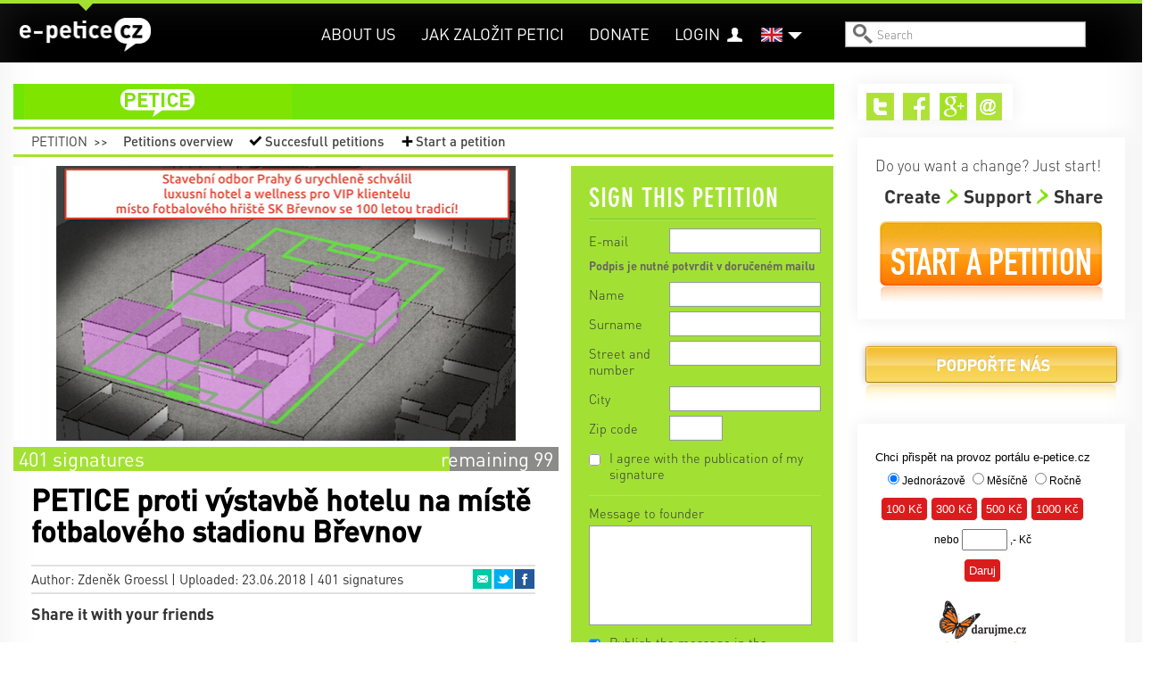

--- FILE ---
content_type: text/html; charset=utf-8
request_url: https://e-petice.cz/en/petitions/petice-proti-vystavbe-hotelu-na-miste-fotbaloveho-stadionu-brevnov.html?do=loadPetitionForm
body_size: 12278
content:
<!DOCTYPE html PUBLIC "-//W3C//DTD XHTML 1.0 Transitional//EN" "http://www.w3.org/TR/xhtml1/DTD/xhtml1-transitional.dtd">
<html lang='cs' xml:lang='cs' xmlns='http://www.w3.org/1999/xhtml'>
<head>
    <!-- Google Tag Manager -->
    <script>(function(w,d,s,l,i){ w[l]=w[l]||[];w[l].push({ 'gtm.start':
    new Date().getTime(),event:'gtm.js'});var f=d.getElementsByTagName(s)[0],
    j=d.createElement(s),dl=l!='dataLayer'?'&l='+l:'';j.async=true;j.src=
    'https://www.googletagmanager.com/gtm.js?id='+i+dl;f.parentNode.insertBefore(j,f);
    })(window,document,'script','dataLayer','GTM-PBL9X58');</script>
    <!-- End Google Tag Manager -->

	<meta http-equiv='content-type' content='text/html; charset=utf-8'>
	<meta http-equiv='content-language' content='cs'>
	<meta name="description" content="My, níže podepsaní občané, vyjadřujeme tímto nesouhlas se záměrem výstavby nazvaným jako „Sportovní centrum Ladronka“, který je připravován na poze...">
	<meta name="keywords" content="petice, vytvoření petice, vytvořit petici, založit petici, napsat petici, jak napsat petici, chci napsat petici, elektronická petice, online petice">
	<meta name='Copyright' content='Copyright 2026, http://e-petice.cz'>

	<meta name="robots" content="all,follow">

    <meta name="viewport" content="width=device-width, initial-scale=1">

	<link rel="shortcut icon" href="https://e-petice.cz/css/icon.png" type="image/x-icon">

	<script type='text/javascript'>
        var googletag = googletag || { };
        googletag.cmd = googletag.cmd || [];
        (function() {
        var gads = document.createElement('script');
        gads.async = true;
        gads.type = 'text/javascript';
        var useSSL = 'https:' == document.location.protocol;
        gads.src = (useSSL ? 'https:' : 'http:') +
        '//www.googletagservices.com/tag/js/gpt.js';
        var node = document.getElementsByTagName('script')[0];
        node.parentNode.insertBefore(gads, node);
        })();
    </script>

	
<link rel="stylesheet" type="text/css" href="/webtemp/cssloader-a358676d4da2.css?1700639843">

    
    


        
        <title>PETICE proti výstavbě hotelu na místě fotbalového stadionu Břevnov | e-petice.cz</title>
</head>
<body class='lang_en  Petition_view
     sect_pet
    '>

<!-- Google Tag Manager (noscript) -->
<noscript><iframe src="https://www.googletagmanager.com/ns.html?id=GTM-PBL9X58"
                  height="0" width="0" style="display:none;visibility:hidden"></iframe></noscript>
<!-- End Google Tag Manager (noscript) -->

<script type="text/javascript">
  var _gaq = _gaq || [];
  _gaq.push(['_setAccount', "UA-45472807-1"]);
  _gaq.push(['_trackPageview']);

  (function() {
    var ga = document.createElement('script'); ga.type = 'text/javascript'; ga.async = true;
    ga.src = ('https:' == document.location.protocol ? 'https://' : 'http://') + 'stats.g.doubleclick.net/dc.js';
    var s = document.getElementsByTagName('script')[0]; s.parentNode.insertBefore(ga, s);
  })();
</script>

    <div id="fb-root"></div>
    <script>
      window.fbAsyncInit = function() {
        FB.init({
          appId      : "397942771639119",
          xfbml      : true,
          version    : 'v2.3'
        });
      };

      (function(d, s, id){
         var js, fjs = d.getElementsByTagName(s)[0];
         if (d.getElementById(id)) {return;}
         js = d.createElement(s); js.id = id;
         js.src = "//connect.facebook.net/en_US/sdk.js";
         fjs.parentNode.insertBefore(js, fjs);
       }(document, 'script', 'facebook-jssdk'));
    </script>


	<div class='headerbgtop'></div>
    <div class="header"><div class="header-in">
<a id="logo" class="" href="https://e-petice.cz/en/">
   e-petice.cz
    <span class='in'></span>
    <img src="https://e-petice.cz/img/logo_white.png" alt="$pr->set(SET_TITLE)">
</a>

<span id="secttitle"></span>

<div id="menu"><ul>
    <li class='' id='menuitem5'><a href='https://e-petice.cz/en/info/o-nas/'>About us</a></li>
<li class='' id='menuitem8'><a href='https://e-petice.cz/en/info/tipy-jak-na-petice/'>Jak založit petici</a></li>
<li class='' id='menuitem9'><a href='https://e-petice.cz/en/info/podportenas/'>Donate</a></li>

    
    <li id="account" >
        <a href="https://e-petice.cz/en/login">Login</a>
    </li>
    
</ul></div>

<a class="header-bars"><em></em><em></em><em></em></a>

<div id="menu-mobile">
    <ul>
        <li class='' id='menuitem5'><a href='https://e-petice.cz/en/info/o-nas/'>About us</a></li>
<li class='' id='menuitem8'><a href='https://e-petice.cz/en/info/tipy-jak-na-petice/'>Jak založit petici</a></li>
<li class='' id='menuitem9'><a href='https://e-petice.cz/en/info/podportenas/'>Donate</a></li>


        <li id="account">
                <a href="https://e-petice.cz/en/login">Login</a>
        </li>

        <li><a href="https://e-petice.cz/en/petitions/home">Petition</a></li>
        <li><a href="https://e-petice.cz/en/magazin/home">Magazine</a></li>
        <li><a href="https://e-petice.cz/en/blog">Blog</a></li>

    </ul>
</div>

<div class='langs'>
    <a href="" class="flag" id="flag_en"><span></span></a>
    
      <ul>
          <li class='out'>
            <a href="https://e-petice.cz/petitions/petice-proti-vystavbe-hotelu-na-miste-fotbaloveho-stadionu-brevnov.html" id='lang_cs'>
                    čeština</a>
              </li>
          <li class='in'>
            <a href="https://e-petice.cz/en/petitions/petice-proti-vystavbe-hotelu-na-miste-fotbaloveho-stadionu-brevnov.html" id='lang_en'>
                    english</a>
              </li>
        </ul>
</div>


<form id='search' action='https://e-petice.cz/en/search' method='get'>
    <input type='text' name='search' placeholder='Search' id='searchfield'>
    <input type='submit' value='' id='searchsubmit'>
</form>         <div class='mainSubmenu subpetition'>
    <a  href="https://e-petice.cz/en/petitions/home">Petition</a>
    <span>&gt;&gt;</span>
    <ul>
        <li><a  href="https://e-petice.cz/en/petitions/">
            Petitions overview </a></li>
        <li id="menuSucc"><a  href="https://e-petice.cz/en/petitions/success">
            Succesfull petitions</a></li>
        <li id="menuCreate">
            <a 
                id="pet-create_menu2" href="https://e-petice.cz/en/petition/create">
            Start a petition</a>
        </li>
    </ul>

 </div>
	</div></div>

	<div class='floater'>


        <div class='container' id='body'>

        <div class='flashes main-flashes' id="snippet--flashes">
        </div>

        <div class='row'><a name='cont' id='kotva'></a>

            <div class='span9 mainPane'>
                <div class='mainhead'>
<div class="mainmenu">
<ul>

  <li class="menuItem1 menuPet">
    <a href="https://e-petice.cz/en/petitions/home">petition</a>
    <ul class="submenu">
      <li><a href="https://e-petice.cz/en/petitions/">Petitions overview </a></li>
      <li><a href="https://e-petice.cz/en/petitions/success">Succesfull petitions</a></li>
      <li><a id="pet-create_menu" href="https://e-petice.cz/en/petition/create">Start a petition</a></li>
    </ul>
  </li>

  
</ul>
</div>                     <div class='mainSubmenu subpetition'>
    <a  href="https://e-petice.cz/en/petitions/home">Petition</a>
    <span>&gt;&gt;</span>
    <ul>
        <li><a  href="https://e-petice.cz/en/petitions/">
            Petitions overview </a></li>
        <li id="menuSucc"><a  href="https://e-petice.cz/en/petitions/success">
            Succesfull petitions</a></li>
        <li id="menuCreate">
            <a 
                id="pet-create_menu2" href="https://e-petice.cz/en/petition/create">
            Start a petition</a>
        </li>
    </ul>

 </div>

  <div class='row petdetail'>
  <div class='span6'>

    <div class='petimage'>
        <img src="https://e-petice.cz/data/pages/page_pic_1582big.jpg" alt="PETICE proti výstavbě hotelu na místě fotbalového stadionu Břevnov">
    </div>


    <span class="petBrwStatus">
        <span style="width:80%" class="petBrwStatusBar"></span>
        <span class="pbstText1">401 signatures</span>
            <span class="pbstText2">remaining 99</span>
    </span>

    <div class='pettext'>
      <div class='pettextbg'></div>
      <h1>PETICE proti výstavbě hotelu na místě fotbalového stadionu Břevnov</h1>

      <div class="petauthor">
        Author: Zdeněk Groessl |
        Uploaded: 23.06.2018 | 401 signatures

  <ul class="petshare">
      <li><a href="#" onclick="window.open(&quot;https:\/\/www.facebook.com\/sharer\/sharer.php?u=https%3A%2F%2Fe-petice.cz%2Fen%2Fpetitions%2Fpetice-proti-vystavbe-hotelu-na-miste-fotbaloveho-stadionu-brevnov.html&quot;,
              'facebook-share-dialog', 'width=626,height=436'); return false;"
              class="sharefb">Facebook</a></li>
      <li><a href="http://twitter.com/share?text=PETICE+proti+v%C3%BDstavb%C4%9B+hotelu+na+m%C3%ADst%C4%9B+fotbalov%C3%A9ho+stadionu+B%C5%99evnov&amp;amp;url=https%3A%2F%2Fe-petice.cz%2Fen%2Fpetitions%2Fpetice-proti-vystavbe-hotelu-na-miste-fotbaloveho-stadionu-brevnov.html" target="_blank" class="sharetw">Twitter</a></li>
      <li><a href="mailto:?subject=PETICE proti výstavbě hotelu na místě fotbalového stadionu Břevnov&amp;body=https%3A%2F%2Fe-petice.cz%2Fen%2Fpetitions%2Fpetice-proti-vystavbe-hotelu-na-miste-fotbaloveho-stadionu-brevnov.html" target="_blank" class="shareem">Email</a></li>
  </ul>
      </div>

      <div class='petfblike'>
	    <span>Share it with your friends</span>
	    <div class="likebutts">
            <div class="fb-like" data-href="https://e-petice.cz/en/petitions/petice-proti-vystavbe-hotelu-na-miste-fotbaloveho-stadionu-brevnov.html"
                    data-layout="standard" data-action="like" data-show-faces="false"
                    data-share="true"></div>
	    </div>
	  </div>

	  <div class='pettext2'>


	    

	    <p>My, n&iacute;že podepsan&iacute; občan&eacute;, vyjadřujeme t&iacute;mto nesouhlas se z&aacute;měrem v&yacute;stavby nazvan&yacute;m jako &bdquo;Sportovn&iacute; centrum Ladronka&ldquo;, kter&yacute;&nbsp;je připravov&aacute;n na pozemc&iacute;ch parc.&nbsp;č. 2489/18, 2489/3, 2490/2, 3693/4 v katastr&aacute;ln&iacute;m &uacute;zem&iacute; Břevnov, společnost&iacute; Sports Centre Ladronka a.s. (d&aacute;le jen &bdquo;Z&aacute;měr&ldquo;).</p>

<p>Z&aacute;sadně&nbsp;se ohrazujeme proti v&yacute;stavbě&nbsp;Z&aacute;měru v navrhovan&eacute; podobě, a to z n&aacute;sleduj&iacute;c&iacute;ch důvodů:</p>

<p>1. Z&aacute;měr sv&yacute;m rozsahem, koncepc&iacute; a zastavěnost&iacute; neodpov&iacute;d&aacute; st&aacute;vaj&iacute;c&iacute;mu charakteru z&aacute;stavby v okol&iacute;, a t&iacute;m je v př&iacute;m&eacute;m rozporu se st&aacute;vaj&iacute;c&iacute;m &uacute;zemn&iacute;m pl&aacute;nem.</p>

<p>2. Z&aacute;měr je necitlivě&nbsp;um&iacute;stěn do st&aacute;vaj&iacute; plochy sportu a v&yacute;razně&nbsp;redukuje rozsah sportovn&iacute;ch ploch na &uacute;kor tzv. doplňkov&yacute;ch staveb, přičemž&nbsp;z&aacute;sadně&nbsp;překračuje běžn&eacute; normativy a zvyklosti pro v&yacute;stavbu doplňkov&yacute;ch staveb v z&oacute;ně, jej&iacute;ž&nbsp;využit&iacute; je &uacute;zemn&iacute;m pl&aacute;nem určen&eacute; pro sport.</p>

<p>3. Jednotliv&eacute; funkčn&iacute; celky tzv. doplňkov&yacute;ch staveb jsou silně&nbsp;předimenzov&aacute;ny, jejich &uacute;čelnost se jev&iacute; jako sporn&aacute; a navržen&yacute;mi parametry odpov&iacute;daj&iacute; sp&iacute;&scaron;e luxusn&iacute;m bytov&yacute;m domům než&nbsp;deklarovan&eacute;mu z&aacute;měru využit&iacute;, tj. kr&aacute;tkodob&eacute;mu ubytov&aacute;n&iacute; pro sportovce.</p>

<p>4. Z&aacute;měr poč&iacute;t&aacute; s budovou velkokapacitn&iacute; restaurace, klubovny a&nbsp;&scaron;aten na z&aacute;padn&iacute;m okraji pozemku jako s existuj&iacute;c&iacute; stavbou, přičemž&nbsp;tyto objekty byly v minulosti zbour&aacute;ny a k dne&scaron;n&iacute;mu dni neexistuj&iacute;! Provozn&iacute; vliv&nbsp;&scaron;aten, klubovny a restaurace nebyl posouzen z hlediska vlivu na&nbsp;životn&iacute; prostřed&iacute;, ve studii osluněn&iacute; ani nebyly dostatečně&nbsp;zohledněny negativn&iacute; vlivy na přilehl&eacute; bytov&eacute; domy a obyvatele v bezprostředn&iacute;m okol&iacute;.</p>

<p>5. V neposledn&iacute;&nbsp;řadě&nbsp;se ob&aacute;v&aacute;me,&nbsp;že projekt přinese do jinak poklidn&eacute; lokality značn&eacute; dopravn&iacute; zat&iacute;žen&iacute;, ne&uacute;měrn&eacute; kapacitn&iacute;m možnostem př&iacute;jezdov&yacute;ch komunikac&iacute;, a to i po jejich uvažovan&eacute;m roz&scaron;&iacute;řen&iacute;.</p>

<p><strong>Zdůrazňujeme,&nbsp;že nejsme proti v&yacute;stavbě&nbsp;jako takov&eacute;, ale proti necitliv&eacute; koncepci Z&aacute;měru v předložen&eacute; podobě.</strong></p>

<p>Tuto petici směřujeme radn&iacute;m a zastupitelům Městsk&eacute;&nbsp;č&aacute;sti Prahy 6 a volen&yacute;m z&aacute;stupcům i org&aacute;nům Magistr&aacute;tu Hlavn&iacute;ho města Praha a&nbsp;ž&aacute;d&aacute;me je, aby:</p>

<p>1. Aby znovu projednali pl&aacute;novanou v&yacute;stavbu z&aacute;měru a umožnili veřejnou diskuzi o podobě&nbsp;projektu &bdquo;Sportovn&iacute; centrum Ladronka&ldquo; s obyvateli dotčen&eacute; lokality.</p>

<p>2. Aby stejnou m&iacute;rou jako z&aacute;jmy developera brali v &uacute;vahu t&eacute;ž&nbsp;z&aacute;jmy obyvatel města a městsk&eacute;&nbsp;č&aacute;sti Břevnov.</p>

<p>3. Aby ve sv&eacute;m rozhodnut&iacute; ohledně&nbsp;tohoto projektu zohlednili z&aacute;vazn&eacute; určen&iacute; &uacute;zemn&iacute;ho pl&aacute;nu s ohledem na běžn&eacute; normativy i novou koncepci Metropolitn&iacute;ho &uacute;zemn&iacute;ho pl&aacute;nu, kter&aacute; je ve f&aacute;zi př&iacute;pravy.</p>

<p>4. Aby z možnosti sv&yacute;ch pravomoc&iacute; přiměli investora ke změně&nbsp;Z&aacute;měru, kter&aacute; bude citlivě ře&scaron;it sporn&eacute; body, v&yacute;hrady a připom&iacute;nky dotčen&yacute;ch osob.</p>

<p><strong>D&aacute;le&nbsp;ž&aacute;d&aacute;me př&iacute;slu&scaron;n&eacute; org&aacute;ny MČ&nbsp;Praha 6, zejm&eacute;na starostu, Radu a Zastupitelstvo MČ, př&iacute;slu&scaron;n&eacute; org&aacute;ny a zastupitele Magistr&aacute;tu Hl. města Praha a př&iacute;slu&scaron;n&eacute; org&aacute;ny st&aacute;tn&iacute; spr&aacute;vy, aby předložili ve&scaron;ker&eacute; možn&eacute; n&aacute;mitky k ochraně&nbsp;z&aacute;jmůobce, jej&iacute;ch občanů&nbsp;i&nbsp;životn&iacute;ho prostřed&iacute; a zasadili se o zastaven&iacute; Z&aacute;měru v navrhovan&eacute; podobě.</strong></p>



          <p class="petreciever">
            <span>To whom will the petition be forwarded:</span> Starosta, Rada a Zastupitelstvo MČ Prahy 6 + orgány a zastupitelé Magistrátu Hl. města Praha
          </p>

        <p class='pettextnote'>Petition signature must be confirmed in a subsequent e-mail.</p>
	  </div>

	  <h4 class='shareh4'>Share it with your friends and acquaintances</h4>
	  <ul class='shareBig'>
	    <li><a href="#" onclick="window.open(&quot;https:\/\/www.facebook.com\/sharer\/sharer.php?u=https%3A%2F%2Fe-petice.cz%2Fen%2Fpetitions%2Fpetice-proti-vystavbe-hotelu-na-miste-fotbaloveho-stadionu-brevnov.html&quot;,
              'facebook-share-dialog', 'width=626,height=436'); return false;"
              class="sharefb">Facebook<em>0</em></a></li>
        <li><a href="http://twitter.com/share?text=PETICE+proti+v%C3%BDstavb%C4%9B+hotelu+na+m%C3%ADst%C4%9B+fotbalov%C3%A9ho+stadionu+B%C5%99evnov&amp;amp;url=https%3A%2F%2Fe-petice.cz%2Fen%2Fpetitions%2Fpetice-proti-vystavbe-hotelu-na-miste-fotbaloveho-stadionu-brevnov.html" target="_blank" class="sharetw">
            Twitter<em>25</em></a></li>
        <li><a href="mailto:?subject=PETICE proti výstavbě hotelu na místě fotbalového stadionu Břevnov&amp;body=https%3A%2F%2Fe-petice.cz%2Fen%2Fpetitions%2Fpetice-proti-vystavbe-hotelu-na-miste-fotbaloveho-stadionu-brevnov.html" target="_blank"
            class="shareem">Email<em>50</em></a></li>
	  </ul>


	</div>

	<div class='petcomments'>
        <h2>Messages</h2>
          <p>Discussion was stopped because of many unsuitable contributions.</p>
	</div>
  </div>

  <div class='span3'>
    <div class="signbox" id="signbox">
      <div class="signfoot"></div>


          <h2>Sign this petition</h2>

          <div data-js="loadPetitionForm();" id="snippet--signForm">
                        </div>
          <a class="ajax" id="loadform" href="https://e-petice.cz/en/petitions/petice-proti-vystavbe-hotelu-na-miste-fotbaloveho-stadionu-brevnov.html?do=loadPetitionForm"></a>


    </div>

    <div class="similarpets">
        <h4>Other interesting petitions</h4>
        <ul>
          <li><a href="https://e-petice.cz/en/petitions/neomezena-absence-na-strednich-skolach-ohledne-zdravotnich-nemoci-napr-epilepsie-vysoky-tlak-atd.html">Neomezená absence na středních školách ohledně zdravotních nemocí např. epilepsie , vysoký tlak atd</a></li>
          <li><a href="https://e-petice.cz/en/petitions/petice-proti-stavbe-haly-univerzitniho-hokeje.html">Petice proti stavbě haly univerzitniho hokeje</a></li>
          <li><a href="https://e-petice.cz/en/petitions/proti-zakazu-detskych-gps-hodinek-ve-skolach.html">Proti zákazu dětských GPS hodinek ve školách</a></li>
    </ul></div>

    <div class="lightbox confirm-box hide">
        <div class="content">
            <p>Změnit údaje i v profilu?</p>

            <div class="confirm-buttons">
                <a class="button button-yes">ANO</a>
                <a class="button button-no">ne, ponechat původní</a>
            </div>
        </div>
    </div>

        <div class='petsigns'>
          <h2><span>Signatures | </span><span class='pscount'>401</span>
                    <span class='pscount2'><span>(+29
                    not confirmed)</span></span>
                </h2>

            <a href="" class='pdf'>Signature list in PDF</a>

            <div class='exportform'>
  <form action="https://e-petice.cz/en/petitions/petice-proti-vystavbe-hotelu-na-miste-fotbaloveho-stadionu-brevnov.html" method="get" target="_blank" id="frm-exportForm">
  <form action="https://e-petice.cz/en/petitions/petice-proti-vystavbe-hotelu-na-miste-fotbaloveho-stadionu-brevnov.html" method="get" target="_blank" id="frm-exportForm">

  <div>
  <label for="frm-exportForm-count">Number of items</label><select name="count" id="frm-exportForm-count" required data-nette-rules='[{"op":":filled","msg":"Vyberte počet položek"}]'><option value="30">30</option><option value="60">60</option><option value="120" selected>120</option><option value="240">240</option><option value="480">480</option></select>
  </div>
  <div>
  <input type="hidden" name="id" value="1582"><input type="submit" name="save" value="Create PDF">
  </div>

  <input type="hidden" name="do" value="exportForm-submit"><!--[if IE]><input type=IEbug disabled style="display:none"><![endif]-->
</form>

  <!--[if IE]><input type=IEbug disabled style="display:none"><![endif]-->
</form>

            </div>

            <ul>
        <li><span>sendy1122 deny</span> | pak</li>
        <li><span>Vladimír Goroshko</span> | Praha</li>
        <li><span>Mikuláš Roubíček</span> | Praha</li>
        <li><span>ebestlaptop ebest</span> | lahore</li>
        <li class='nopublish'>Data of the signer not published </li>
        <li class='nopublish'>Data of the signer not published </li>
        <li><span>modios apk freee</span> | Islamabad</li>
        <li><span>'Isa Khuzaymah Bata Beta</span> | sindh</li>
        <li><span>Milan Parč</span> | Praha 1</li>
        <li><span>Kevin thomas</span> | kolkata</li>
            </ul>

        </div>

            <a class="separrow ajax" id="loadsigns" href="https://e-petice.cz/en/petitions/petice-proti-vystavbe-hotelu-na-miste-fotbaloveho-stadionu-brevnov.html?page=2&amp;do=loadSigns"></a>
  </div>
</div>


                </div>

                <div class='google-search'>
                        <gcse:search></gcse:search>
                    </div>
            </div>

            <div class='span3 rightPane'>
                
                
<div class='rightbox rightboxtop'>
<div class='paneShare'>
    <ul>
        
            <li><a href="https://twitter.com/epetcz" id="shareIconTw" target="_blank">Twitter</a></li>
            <li><a href="https://www.facebook.com/pages/e-peticecz/420853891371026" id="shareIconFb" target="_blank">Facebook</a></li>
            <li><a href="https://plus.google.com/b/117155185750294604987/117155185750294604987/about" id="shareIconG" target="_blank">Google+</a></li>

            <li><a href="mailto:info@e-petice.cz" id="shareIconEm">Email</a></li>
    </ul>
</div>

<div class='petCreateBanner'>
    <span class='pcbHead'>Do you want a change? Just start!</span>
    <ul class='pcbSteps'>
        <li>Create</li>
        <li>Support</li>
        <li>Share</li>
    </ul>
    <a class="pcbButton" id="pet-create_right" href="https://e-petice.cz/en/petition/create">Start a petition</a>
</div>



    <div class="supportButt">
        <a href="https://www.e-petice.cz/info/podportenas?rb">Donate</a>
    </div>
<div class='rightbox daruj'>
<iframe 
    style="width:280px; height:300px; overflow: hidden; border-style:none; "
    src="https://www.darujme.cz/dar/widgets/widget.php?widget=415">
</iframe>
</div>



<div class='paneFbBox'>
<div class="fb-like-box" data-href="https://www.facebook.com/pages/e-peticecz/420853891371026" 
  data-width="300" data-height="70" data-colorscheme="light" data-show-faces="false" 
  data-header="true" data-stream="false" data-show-border="false"></div>
  
</div>


</div>

<div class='rightbox'>

</div>            </div>

            <div class='clear'></div>
            <span class="spinner"></span>
        </div></div>
        <div class='clear'></div>
	</div>

<footer>
  <div class='footin container'><div class='row'>
    <div class='span3'>
        <h2>All petitions</h2>
        <ul>
          <li><a href="https://e-petice.cz/en/petitions/za-dobrou-snidani.html">Za dobrou snídani</a></li>
          <li><a href="https://e-petice.cz/en/petitions/petice-za-zachovani-krajiny-vltavske-nivy-pod-kresinem-jako-nezastavitelneho-uzemi.html">Petice za zachování krajiny vltavské nivy pod Křesínem jako nezastavitelného území</a></li>
          <li><a href="https://e-petice.cz/en/petitions/nekolik-vet-pro-demokracii.html">Několik vět pro demokracii</a></li>
          <li><a href="https://e-petice.cz/en/petitions/neomezena-absence-na-strednich-skolach-ohledne-zdravotnich-nemoci-napr-epilepsie-vysoky-tlak-atd.html">Neomezená absence na středních školách ohledně zdravotních nemocí např. epilepsie , vysoký tlak atd</a></li>
          <li><a href="https://e-petice.cz/en/petitions/petice-za-kontinuitu-tridniho-vedeni.html">Petice za kontinuitu třídního vedení</a></li>
          <li><a href="https://e-petice.cz/en/petitions/zachranme-poutnika.html">Zachraňme Poutníka</a></li>
          <li><a href="https://e-petice.cz/en/petitions/petice-za-vybudovani-multifunkcniho-sportovniho-hriste-ve-velkem-zbozi.html">PETICE ZA VYBUDOVÁNÍ MULTIFUNKČNÍHO SPORTOVNÍHO HŘIŠTĚ VE VELKÉM ZBOŽÍ</a></li>
          <li><a href="https://e-petice.cz/en/petitions/petice-za-omezeni-sexistickeho-zobrazovani-zen-a-muzu-v-reklame.html">Petice za omezení sexistického zobrazování žen a mužů v reklamě</a></li>
          <li><a href="https://e-petice.cz/en/petitions/petice-proti-rozsireni-vyrobniho-arealu-alupa-v-mikulovicich--1.html">ROZŠÍŘENÍ VÝROBNÍHO AREÁLU ALUPA</a></li>
        </ul>
    </div>
    
    <div class='span3'>
        <h2>Most signatures</h2>
        <ul>
          <li><a href="https://e-petice.cz/en/petitions/petice-za-zavedeni-kamerovych-systemu-na-vsech-jatkach-v-cr.html">Petice za zavedení kamerových systémů na všech jatkách v ČR</a></li>
          <li><a href="https://e-petice.cz/en/petitions/dixie-.html">Dixie - petice za spravedlivé potrestání</a></li>
          <li><a href="https://e-petice.cz/en/petitions/petice-za-dostupnejsi-sluzby-pro-deti-a-dospele-s-autismem.html">Petice za dostupnější služby pro děti a dospělé s autismem</a></li>
          <li><a href="https://e-petice.cz/en/petitions/petice-proti-represivnimu-pristupu-statu-v-otazce-ockovani.html">Petice proti represivnímu přístupu státu v otázce očkování</a></li>
          <li><a href="https://e-petice.cz/en/petitions/zakaz-pouzivani-a-prodeje-zabavni-pyrotechniky.html">ZÁKAZ POUŽÍVÁNÍ A PRODEJE ZÁBAVNÍ PYROTECHNIKY</a></li>
          <li><a href="https://e-petice.cz/en/petitions/petice-proti-mnozirnam.html">Petice proti množírnám psů</a></li>
          <li><a href="https://e-petice.cz/en/petitions/chceme-zachranit-pestrost-predskolni-pece.html">Chceme zachránit pestrost předškolní péče</a></li>
          <li><a href="https://e-petice.cz/en/petitions/petice-zvyseni-rodicovskeho-prispevku-.html">Petice "Zvýšení rodičovského příspěvku"</a></li>
          <li><a href="https://e-petice.cz/en/petitions/za-zmenu-zakona-o-detskych-skupinach-.html">Poslední krok: Petice za záchranu lesních školek určena PS PČR</a></li>
        </ul>
    </div>
    
    <div class='span3'>
        <h2>Read</h2>
        <ul>
          <li><a href="https://e-petice.cz/en/petitions/petice-za-zajisteni-dopravni-bezpecnosti-a-regulaci-tranzitni-dopravy-v-ulici-trojska.html">Petice za zajištění dopravní bezpečnosti a regulaci tranzitní dopravy v ulici Trojská</a></li>
          <li><a href="https://e-petice.cz/en/petitions/vyzva-k-peci-o-verejny-obraz-cirkve.html">Výzva k péči o veřejný obraz církve</a></li>
          <li><a href="https://e-petice.cz/en/petitions/petice-pro-zachovani-provoznich-zamestnancu-cd-a-s-vlaky-moravia-.html">PETICE PRO ZACHOVÁNÍ PROVOZNÍCH ZAMĚSTNANCŮ ČD, a.s. (vlaky Moravia)</a></li>
          <li><a href="https://e-petice.cz/en/petitions/petice-proti-vystavbe-lanovky-z-pisarek-do-univerzitniho-kampusu-v-brne.html">Petice proti výstavbě lanovky z Pisárek do Univerzitního kampusu v Brně</a></li>
          <li><a href="https://e-petice.cz/en/petitions/petice-za-drivejsi-odchod-do-duchodu-pracovniku-v-prime-obsluzne-peci.html">Petice za dřívější odchod do důchodu pracovníků v přímé obslužné péči</a></li>
          <li><a href="https://e-petice.cz/en/petitions/rodice-podporuji-ucitele-svych-deti-a-souhlasi-se-stavkou-proti-devastaci-skolstvi.html">Rodiče podporují učitele svých dětí a souhlasí se stávkou proti devastaci školství</a></li>
          <li><a href="https://e-petice.cz/en/petitions/zakaz-prodeje-energetickych-napoju-detem-a-mladistvym.html">Zákaz prodeje energetických nápojů dětem a mladistvým</a></li>
          <li><a href="https://e-petice.cz/en/petitions/odebrani-bernardynu-rumunskym-zebrakum-.html">ODEBRÁNÍ BERNARDÝNŮ RUMUNSKÝM ŽEBRÁKŮM!</a></li>
          <li><a href="https://e-petice.cz/en/petitions/zotroceny-ponik.html">Zotročený poník</a></li>
        </ul>
    </div>
    
    <div class='span3'>
        <h2>Contact</h2>
        
        <p><strong>NÁŠ HLAS NAHLAS, Z.S. </strong> <br />Charvatská 1838/21, Královo Pole <br> 612 00 Brno <br />IČ: 03351173<br />Spisová značka: L 20025 vedená u Krajského soudu v Brně <br />Kontaktní osoba: Michal Sedláček, info@e-petice.cz <br><br /><br />Právnická osoba zapsaná v obchodním rejstříku vedeném u Krajského soudu v Brně od 20. září 2014</p>
    </div>
    
    <div class="separrow"></div>
  
  </div>
  
  
  <div class="footconds"> 
    <a id="pet-create_foot" href="https://e-petice.cz/en/petition/create">Start a petition</a>&nbsp;|
    <a class="ajax" href="https://e-petice.cz/en/petitions/conds">Server tems and conditions</a>&nbsp;|
    <a href="#" data-cc="c-settings">Cookies</button>
  </div>
</footer>
<link rel="stylesheet" href="https://cdn.jsdelivr.net/gh/orestbida/cookieconsent@v2.8.9/dist/cookieconsent.css" media="print" onload="this.media='all'">
<script defer src="https://cdn.jsdelivr.net/gh/orestbida/cookieconsent@v2.8.9/dist/cookieconsent.js"></script>
<script>

	window.addEventListener('load', function () {

		var cookieconsent = initCookieConsent();
		cookieconsent.run({
			current_lang : 'en',
			page_scripts: true,

			autorun : true,
			delay : 0,
			autoclear_cookies : true,

			onFirstAction: function () {
				location.reload();
			},

			onChange: function () {
				location.reload();
			},

			theme_css : 'https://cdn.jsdelivr.net/gh/orestbida/cookieconsent@v2.6.1/dist/cookieconsent.css',

			gui_options: {
				consent_modal : {
					layout : 'cloud',               // box/cloud/bar
					position : 'bottom center',     // bottom/top + left/right/center
					transition: 'slide'             // zoom/slide
				},
				settings_modal : {
					layout : 'box',                 // box/bar
					transition: 'slide',            // zoom/slide
				}
			},

			languages : {
				'cs' : {
					consent_modal : {
						title :  "Informace o cookies",
						description :  'Kliknutím na tlačítko Souhlasím se vším se uloží technické, analytické a marketingové soubory cookie, abychom vám mohli umožnit pohodlné používání stránek, měřit funkčnost našich stránek a cílit na vás reklamu. Své preference můžete snadno upravit kliknutím na Nastavení souborů cookie.',
						primary_btn: {
							text: 'Souhlasím se vším',
							role: 'accept_all'  //'accept_selected' or 'accept_all'
						},
						secondary_btn: {
							text : 'Nastavení cookies',
							role : 'settings'   //'settings' or 'accept_necessary'
						}
					},
					settings_modal : {
						title : 'Nastavení cookies',
						save_settings_btn : "Uložit nastavení",
						accept_all_btn : "Souhlasím se vším",
						close_btn_label: "Zavřít",
						cookie_table_headers : [
							{ col1: "Cookie" },
							{ col2: "Popis" },

						],
						blocks : [
							{
								title : "Používáme cookies",
								description: 'Soubory cookie používáme k analýze údajů o našich návštěvnících, ke zlepšení našich webových stránek, zobrazení personalizovaného obsahu a k tomu, abychom vám poskytli skvělý zážitek z webu. Používáním tohoto webu s tímto používáním souhlasíte.',
							},{
								title : "Technické cookies",
								description: 'Tyto soubory cookie jsou nezbytné pro fungování webových stránek, není tedy možné je zakázat. Obvykle se nastavují v reakci na akci, kterou na webu sami provedete, jako je nastavení zabezpečení, přihlášení a vyplňování formulářů. Svůj prohlížeč můžete nastavit tak, aby blokoval soubory cookie nebo o nich zasílal upozornění. Mějte na paměti, že některé stránky nebudou bez těchto souborů fungovat. Tyto soubory cookie neukládají žádné informace, které lze přiřadit konkrétní osobě. Tyto soubory cookie můžeme nastavit my nebo poskytovatelé třetích stran, jejichž služby na webu využíváme. Tyto soubory cookie neukládají žádné informace, které lze přiřadit konkrétní osobě.',
								toggle : {
									value : 'necessary',
									enabled : true,
									readonly: true
								},
								cookie_table: [
									{
										col1: 'cc_cookie',
										col2: 'Vaše nastavení cookies z tohoto dialogu'
									}
								]
							},{
								title : "Analytické cookies",
								description: 'Tyto soubory cookie se používají ke zlepšení fungování webových stránek. Umožňují nám rozpoznat a sledovat počet návštěvníků a sledovat, jak návštěvníci web používají. Pomáhají nám zlepšovat způsob, jakým webové stránky fungují, například tím, že uživatelům umožňují snadno najít to, co hledají. Tyto soubory cookie neshromažďují informace, které by vás mohly identifikovat. Pomocí těchto nástrojů analyzujeme a pravidelně zlepšujeme funkčnost našich webových stránek. Získané statistiky můžeme využít ke zlepšení uživatelského komfortu a k tomu, aby byla návštěva Webu pro vás jako uživatele zajímavější.',
								toggle : {
									value : 'performance',
									enabled : false,
									readonly: false
								},
								cookie_table: [
									{
										col1: '_ga/_ga*, _gid',
										col2: 'Google Analytics - ukládá a počítá počet zobrazení stránek a chování webu',
									},
									{
										col1: '_gcl_au',
										col2: 'Google Tag Manager - propojení konverzí',
									},
									{
										col1: 'permId, p##*, pc##*',
										col2: 'Incomaker - ukládá a počítá zobrazení stránek a konverze',
									}
								]
							},{
								title : "Marketingové cookies",
								description: 'Používají se ke sledování preferencí webu uživatele za účelem cílení reklamy, tj. zobrazování marketingových a reklamních sdělení (i na stránkách třetích stran), které mohou návštěvníka webu zajímat, v souladu s těmito preferencemi. Marketingové cookies využívají nástroje externích společností. Tyto marketingové soubory cookie budou použity pouze s vaším souhlasem.',
								toggle : {
									value : 'tracking',
									enabled : false,
									readonly: false
								},
								cookie_table: [
									{
										col1: '_fbp',
										col2: 'Facebook Pixel -  zobrazování reklam a předávání informací do Facebooku',
									},
								]
							}
						]
					}
				}

			}
		});
	});
</script>

	<div class='popupshade'>
      <div class='popupbox'>
        <a class='popupclose' href=''>close</a>
        <div class='popupcontent'>

      </div>
    </div>

<script type="text/javascript" src="/webtemp/jsloader-cb38da6f3c3f.js?1599507424"></script>

    

<script src="https://maps.googleapis.com/maps/api/js?key=AIzaSyAnAvOYXY7UdQHiEfdRDaLNOQvzbyyLZ5g&libraries=places"></script>
<script src="https://e-petice.cz/js/jquery.maskedinput.min.js"></script>

<script type="text/javascript">
$(document).ready(function(){
    if (typeof initComments == 'function')
        initComments();

    $("#opentext").unbind().on('click', function() {
        $('.pettext').addClass('opened');

        return false;
    });

    /* var petshare = "<div class='petshare onthemove'>" + $(".petshare").html() + "</div>";
    $("#menu").append(petshare);
    activateShare(); */

    if ($('.signbox form input[type$="submit"]').hasClass("disabled")) {
        $('.signbox form input[type$="submit"]').attr("disabled", "disabled");
        $('.signbox form').find("input.button").unbind().on("click", function(event) {
            return false;
        });
    } else  {

    }

    $('.confirm-box .button-yes').unbind().click(function() {
       $('#input-user-change').val(1);
        $("#button-sign").click();
        $(this).parents('.confirm-box').addClass('hide');
    });
    $('.confirm-box .button-no').unbind().click(function() {
       $('#input-user-change').val(0);
       $("#button-sign").click();
       $(this).parents('.confirm-box').addClass('hide');
    });

    $(".pdf").unbind().on('click',function() {
        $('.exportform').show();

        return false;
    });

    // -------------------
    // scroll to news
    var hash = window.location.hash;
    if (hash != '') {
        $('#opentext').click();

        if (hash == '#pet-success') {
            $('html, body').delay(1000).animate({
                            scrollTop: $('.pettext h1').offset().top - 140
                        }, 800);
        }
        else {
            var newsElem = $('#news' + hash.replace('#', ''));
            if (newsElem.length) {
                $('html, body').delay(1000).animate({
                    scrollTop: newsElem.offset().top - 200
                }, 400);

                newsElem.parent().find('.newsbg').delay(1600).fadeIn(200).delay(1000).fadeOut(3000);
            }
        }
    }

    // -------------------
    // get fb likes
    // https://graph.facebook.com/fql?q=select%20%20like_count%20from%20link_stat%20where%20url=%22http://e-petice.cz/petitions/petice-pro-tibet.html%22
    var pageUrl = "https:\/\/e-petice.cz\/en\/petitions\/petice-proti-vystavbe-hotelu-na-miste-fotbaloveho-stadionu-brevnov.html";
    var href = "https://graph.facebook.com/?fields=og_object{likes.limit(0).summary(true)},share&ids=" + pageUrl;
    console.log(href);
    $.get(href, function(json) {
        console.log(json[pageUrl]);
        var count = parseInt(json[pageUrl].share.share_count);
        $('.shareBig .sharefb em').html(count);
    }, "json");

    // -------------------
    // activate share buttons
    $('.sharetw').on('click', function() {
        if (!$(this).hasClass("voted"))
            $('.shareBig .sharetw em').html(parseInt($('.shareBig .sharetw em').html()) + 1);
        $.get("https:\/\/e-petice.cz\/en\/petitions\/petice-proti-vystavbe-hotelu-na-miste-fotbaloveho-stadionu-brevnov.html?type=tw&do=addShare");
        $(this).addClass("voted");
    });
    $('.shareem').on('click', function() {
        if (!$(this).hasClass("voted"))
            $('.shareBig .shareem em').html(parseInt($('.shareBig .shareem em').html()) + 1);
        $.get("https:\/\/e-petice.cz\/en\/petitions\/petice-proti-vystavbe-hotelu-na-miste-fotbaloveho-stadionu-brevnov.html?type=em&do=addShare");
        $(this).addClass("voted");
    });

    // -------------------
    // center signs inputs vertically
    $('.formitem label').each(function() {
        if ($(this).height() > 32) {
            var margin = parseInt(($(this).height() - 20)/2);
            var input = $(this).parent().find('input[type=text]');
            if (input)
                input.css("marginTop", margin + "px");
        }
    });
});

function loadPetitionForm() {
    ajaxCall($('#loadform').attr('href'), true);
}

</script>


    <script type="text/javascript">
      (function() {
        var cx = '000832108639282681628:dlwutkbytwq';
        var gcse = document.createElement('script');
        gcse.type = 'text/javascript';
        gcse.async = true;
        gcse.src = (document.location.protocol == 'https:' ? 'https:' : 'http:') +
            '//cse.google.com/cse.js?cx=' + cx;
        var s = document.getElementsByTagName('script')[0];
        s.parentNode.insertBefore(gcse, s);
      })();

      $(document).ready(function(){
          $('#searchfield').focus(function() {
            $(this).closest('form').submit(function() {
                $('.gsc-input').val($('#searchfield').val());
                $('.gsc-search-button').click();

                return false;
            });
          });
      });
    </script>

    <link rel="stylesheet" href="https://e-petice.cz/bower_components/fontawesome/web-fonts-with-css/css/fontawesome-all.css" type="text/css">
</body>
</html>


--- FILE ---
content_type: text/html; charset=utf-8
request_url: https://www.darujme.cz/dar/widgets/widget.php?widget=415
body_size: 1423
content:
<!DOCTYPE html PUBLIC "-//W3C//DTD XHTML 1.0 Transitional//EN" "http://www.w3.org/TR/xhtml1/DTD/xhtml1-transitional.dtd">
<html xmlns="http://www.w3.org/1999/xhtml">
<head>
  <meta http-equiv="Content-Type" content="text/html;charset=utf-8" />
  <meta http-equiv="Pragma" content="no-cache" />
  <meta http-equiv="Expires" content="-1" />
  <style type="text/css">
  html,
  body {
      margin: 0;
      padding: 0;
  }

  html {
      display:table;
  }

  body {
      width: 280px;
      height: 298px;
      border: none;
      display:table-cell;
      vertical-align:middle;
      background-color: #FFFFFF;
      font: 12px/18px 'Helvetica Neue', Helvetica, Arial, 'Liberation Sans',
    		FreeSans, sans-serif;
      overflow: hidden;
  }

    .darujme_widget_body {
      margin:0 auto;
      overflow: hidden;
      vertical-align: middle;
    }

    .darujme_widget_content {
      padding-top: 15px;
      padding-bottom: 15px;
  }

    .darujme_widget_caption {
      text-align: center;
      color: #000000;
      font-size: 13px;
      line-height: 120%;
    }

    .darujme_widget_project {
      text-align: center;
      padding-top: 7px;
    }

    .darujme_widget_recurring {
      text-align: center;
      padding-top: 7px;
    }

    .darujme_widget_input {
      font: 12px/18px 'Helvetica Neue', Helvetica, Arial, 'Liberation Sans',
    		FreeSans, sans-serif;
    }

    .darujme_widget_custom_amount {
      text-align: center;
      padding-top: 7px;
    }

    .darujme_widget_buttons {
      text-align: center;
      padding-top: 7px;
    }

    .darujme_widget_button {
    	border: solid 1px #F5F5F5;
    	background-color: #DB1C1C;
    	color: #FFFFFF;
      font-size: 13px;
    	border-top-left-radius: 5px;
    	border-top-right-radius: 5px;
    	border-bottom-left-radius: 5px;
    	border-bottom-right-radius: 5px;
    	padding: 5px;
    	margin-top: 2px;
    	margin-bottom: 2px;
      cursor: pointer;
  }

    .darujme_widget_submit {
      text-align: center;
      padding-top: 7px;
    }

    .darujme_widget_footer {
      text-align: center;
    }

 </style>
</head>
<body>
  <form id="form_widget_instance" method="get" action="https://www.darujme.cz/dar/index.php" target="_blank">
    <div class="darujme_widget_body">
      <div class="darujme_widget_content">
        <input type="hidden" name="client" value="17101402" />
        <input type="hidden" name="page" value="checkout" />
        <input type="hidden" name="currency" value="CZK" />
        <input type="hidden" name="language" value="cz" />
        <div class="darujme_widget_caption">
          Chci přispět na provoz portálu e-petice.cz        </div>


                <input type="hidden" name="project" value="67890397" />

                <div class="darujme_widget_recurring">
        	<input value="" checked="yes" name="payment_data____frequency" id="idj" type="radio" /><label for="idj">Jednorázově</label>
        	<input value="28" name="payment_data____frequency" id="idm" type="radio" /><label for="idm">Měsíčně</label>
        	<input value="365" name="payment_data____frequency" id="idr" type="radio" /><label for="idr">Ročně</label>
        </div>

        <div class="darujme_widget_buttons">
                            <input type="submit" class="darujme_widget_button" onclick="document.getElementById ('darujme_widget_qty').value = '100'; return true;" value="100 Kč"/>
                                  <input type="submit" class="darujme_widget_button" onclick="document.getElementById ('darujme_widget_qty').value = '300'; return true;" value="300 Kč"/>
                                  <input type="submit" class="darujme_widget_button" onclick="document.getElementById ('darujme_widget_qty').value = '500'; return true;" value="500 Kč"/>
                                  <input type="submit" class="darujme_widget_button" onclick="document.getElementById ('darujme_widget_qty').value = '1000'; return true;" value="1000 Kč"/>
                        </div>


                <div class="darujme_widget_custom_amount">
            nebo <input type="text" id="darujme_widget_qty" name="ammount" size="5" class="darujme_widget_input" /> ,- Kč        </div>

        <div class="darujme_widget_submit">
          <input type="submit" class="darujme_widget_button" value="Daruj"/>
        </div>

        <div class="darujme_widget_footer">
          <a href="https://www.darujme.cz" target="_blank">
            <img src="https://s3.eu-central-1.amazonaws.com/web.darujme.cz/legacy/logo_darujme_cz.png" alt="logo darujme" style="border: none; padding-top: 15px; margin-bottom: 10px;" />
          </a>
        </div>
      </div>
    </div>
  </form>
</body>
</html>

--- FILE ---
content_type: application/javascript
request_url: https://e-petice.cz/js/jquery.maskedinput.min.js
body_size: 1520
content:
/*
	Masked Input plugin for jQuery
	Copyright (c) 2007-2013 Josh Bush (digitalbush.com)
	Licensed under the MIT license (http://digitalbush.com/projects/masked-input-plugin/#license)
	Version: 1.3.1
*/
(function(e){function t(){var e=document.createElement("input"),t="onpaste";return e.setAttribute(t,""),"function"==typeof e[t]?"paste":"input"}var n,a=t()+".mask",r=navigator.userAgent,i=/iphone/i.test(r),o=/android/i.test(r);e.mask={definitions:{9:"[0-9]",a:"[A-Za-z]","*":"[A-Za-z0-9]"},dataName:"rawMaskFn",placeholder:"_"},e.fn.extend({caret:function(e,t){var n;if(0!==this.length&&!this.is(":hidden"))return"number"==typeof e?(t="number"==typeof t?t:e,this.each(function(){this.setSelectionRange?this.setSelectionRange(e,t):this.createTextRange&&(n=this.createTextRange(),n.collapse(!0),n.moveEnd("character",t),n.moveStart("character",e),n.select())})):(this[0].setSelectionRange?(e=this[0].selectionStart,t=this[0].selectionEnd):document.selection&&document.selection.createRange&&(n=document.selection.createRange(),e=0-n.duplicate().moveStart("character",-1e5),t=e+n.text.length),{begin:e,end:t})},unmask:function(){return this.trigger("unmask")},mask:function(t,r){var c,l,s,u,f,h;return!t&&this.length>0?(c=e(this[0]),c.data(e.mask.dataName)()):(r=e.extend({placeholder:e.mask.placeholder,completed:null},r),l=e.mask.definitions,s=[],u=h=t.length,f=null,e.each(t.split(""),function(e,t){"?"==t?(h--,u=e):l[t]?(s.push(RegExp(l[t])),null===f&&(f=s.length-1)):s.push(null)}),this.trigger("unmask").each(function(){function c(e){for(;h>++e&&!s[e];);return e}function d(e){for(;--e>=0&&!s[e];);return e}function m(e,t){var n,a;if(!(0>e)){for(n=e,a=c(t);h>n;n++)if(s[n]){if(!(h>a&&s[n].test(R[a])))break;R[n]=R[a],R[a]=r.placeholder,a=c(a)}b(),x.caret(Math.max(f,e))}}function p(e){var t,n,a,i;for(t=e,n=r.placeholder;h>t;t++)if(s[t]){if(a=c(t),i=R[t],R[t]=n,!(h>a&&s[a].test(i)))break;n=i}}function g(e){var t,n,a,r=e.which;8===r||46===r||i&&127===r?(t=x.caret(),n=t.begin,a=t.end,0===a-n&&(n=46!==r?d(n):a=c(n-1),a=46===r?c(a):a),k(n,a),m(n,a-1),e.preventDefault()):27==r&&(x.val(S),x.caret(0,y()),e.preventDefault())}function v(t){var n,a,i,l=t.which,u=x.caret();t.ctrlKey||t.altKey||t.metaKey||32>l||l&&(0!==u.end-u.begin&&(k(u.begin,u.end),m(u.begin,u.end-1)),n=c(u.begin-1),h>n&&(a=String.fromCharCode(l),s[n].test(a)&&(p(n),R[n]=a,b(),i=c(n),o?setTimeout(e.proxy(e.fn.caret,x,i),0):x.caret(i),r.completed&&i>=h&&r.completed.call(x))),t.preventDefault())}function k(e,t){var n;for(n=e;t>n&&h>n;n++)s[n]&&(R[n]=r.placeholder)}function b(){x.val(R.join(""))}function y(e){var t,n,a=x.val(),i=-1;for(t=0,pos=0;h>t;t++)if(s[t]){for(R[t]=r.placeholder;pos++<a.length;)if(n=a.charAt(pos-1),s[t].test(n)){R[t]=n,i=t;break}if(pos>a.length)break}else R[t]===a.charAt(pos)&&t!==u&&(pos++,i=t);return e?b():u>i+1?(x.val(""),k(0,h)):(b(),x.val(x.val().substring(0,i+1))),u?t:f}var x=e(this),R=e.map(t.split(""),function(e){return"?"!=e?l[e]?r.placeholder:e:void 0}),S=x.val();x.data(e.mask.dataName,function(){return e.map(R,function(e,t){return s[t]&&e!=r.placeholder?e:null}).join("")}),x.attr("readonly")||x.one("unmask",function(){x.unbind(".mask").removeData(e.mask.dataName)}).bind("focus.mask",function(){clearTimeout(n);var e;S=x.val(),e=y(),n=setTimeout(function(){b(),e==t.length?x.caret(0,e):x.caret(e)},10)}).bind("blur.mask",function(){y(),x.val()!=S&&x.change()}).bind("keydown.mask",g).bind("keypress.mask",v).bind(a,function(){setTimeout(function(){var e=y(!0);x.caret(e),r.completed&&e==x.val().length&&r.completed.call(x)},0)}),y()}))}})})(jQuery);